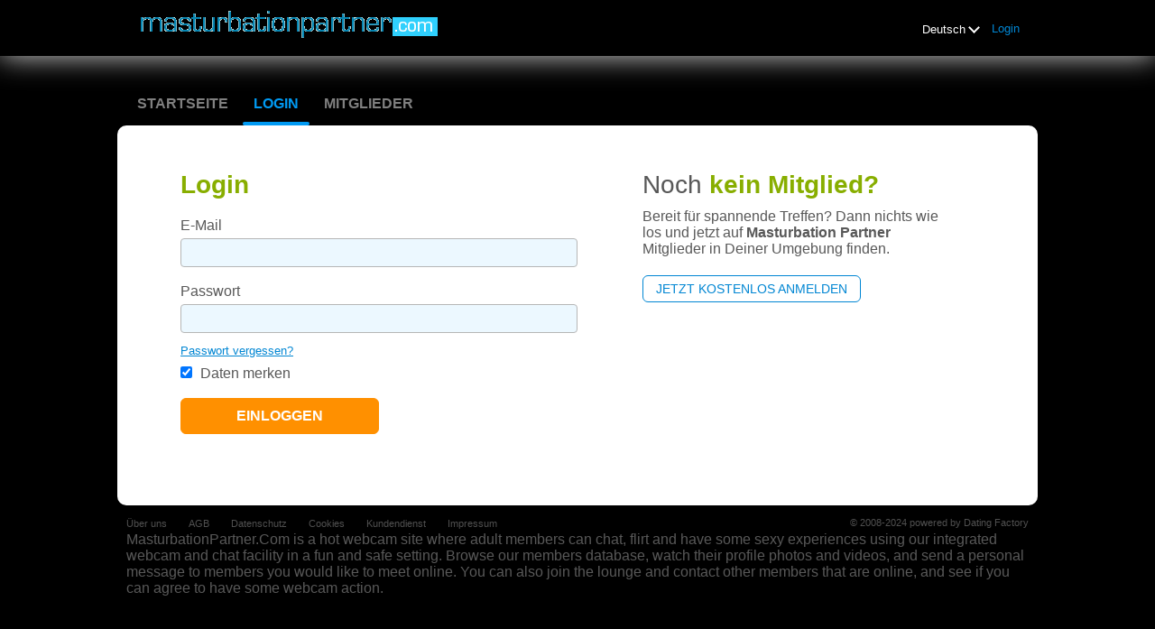

--- FILE ---
content_type: text/css;charset=utf-8
request_url: https://masturbationpartner.com/theme/custom.css?88445ab&30
body_size: 73
content:

/*24750.1.399.30.88445ab*/